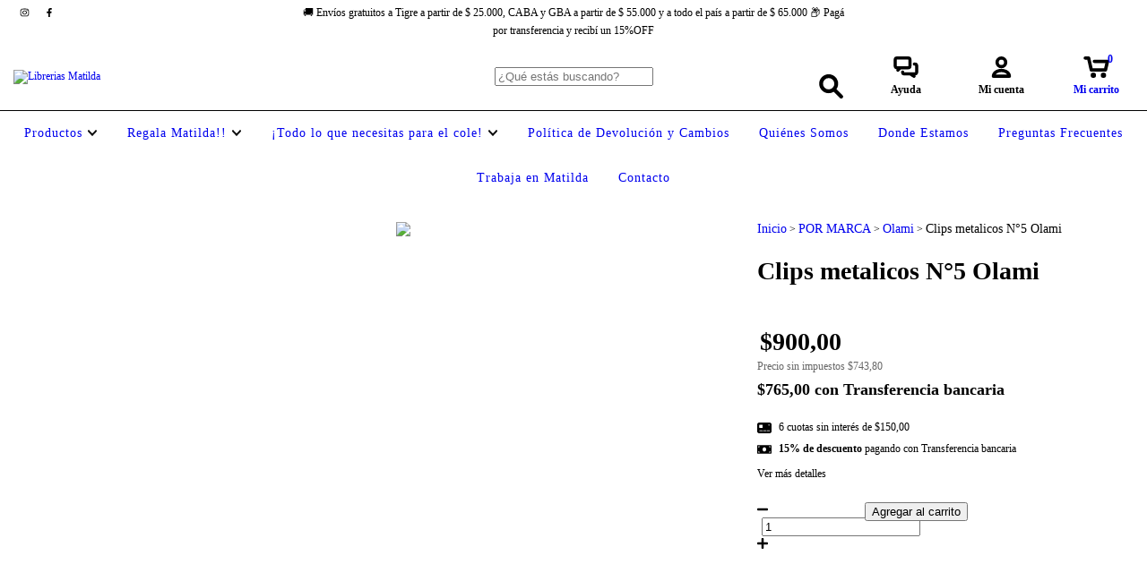

--- FILE ---
content_type: text/plain
request_url: https://www.google-analytics.com/j/collect?v=1&_v=j102&a=1573231146&t=pageview&_s=1&dl=https%3A%2F%2Fwww.libreriasmatildashop.com.ar%2Fproductos%2Fclips-metalicos-n5-olami%2F&ul=en-us%40posix&dt=Clips%20metalicos%20N%C2%B05%20Olami%20-%20Librerias%20Matilda&sr=1280x720&vp=1280x720&_u=aGBAgEIJAAAAACAMI~&jid=749318390&gjid=903985983&cid=1613437191.1769241292&tid=UA-240535836-1&_gid=680766922.1769241292&_slc=1&pa=detail&pr1id=183115704&pr1nm=Clips%20metalicos%20N%C2%B05%20Olami&pr1ps=1&z=1816031076
body_size: -455
content:
2,cG-59SVWQXH5S